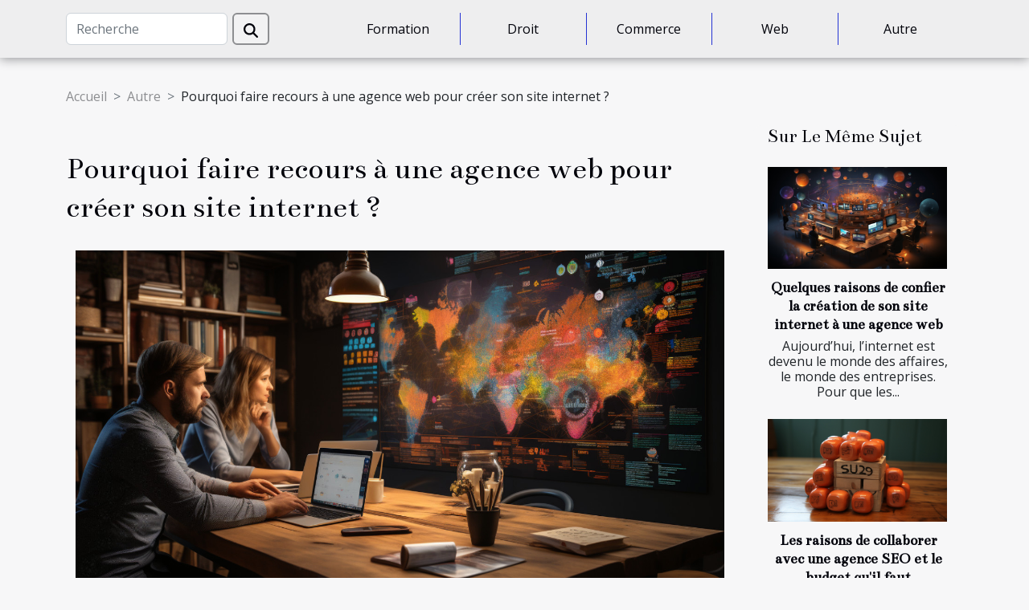

--- FILE ---
content_type: text/html; charset=UTF-8
request_url: https://www.records-storage.com/pourquoi-faire-recours-a-une-agence-web-pour-creer-son-site-internet
body_size: 9996
content:
<!DOCTYPE html>
    <html lang="fr">
<head>
    <meta charset="utf-8">
    <meta name="viewport" content="width=device-width, initial-scale=1">
    <title>Pourquoi faire recours à une agence web pour créer son site internet ?  - www.records-storage.com</title>

<meta name="description" content="">

<meta name="robots" content="all" />
<link rel="icon" type="image/png" href="/favicon.png" />


    <link rel="stylesheet" href="/css/style2.css">
</head>
<body>
    <header>
    <div class="container-fluid d-flex justify-content-center">
        <nav class="navbar container navbar-expand-xl m-0 pt-3 pb-3">
            <div class="container-fluid">
                <button class="navbar-toggler" type="button" data-bs-toggle="collapse" data-bs-target="#navbarSupportedContent" aria-controls="navbarSupportedContent" aria-expanded="false" aria-label="Toggle navigation">
                    <svg xmlns="http://www.w3.org/2000/svg" fill="currentColor" class="bi bi-list" viewBox="0 0 16 16">
                        <path fill-rule="evenodd" d="M2.5 12a.5.5 0 0 1 .5-.5h10a.5.5 0 0 1 0 1H3a.5.5 0 0 1-.5-.5m0-4a.5.5 0 0 1 .5-.5h10a.5.5 0 0 1 0 1H3a.5.5 0 0 1-.5-.5m0-4a.5.5 0 0 1 .5-.5h10a.5.5 0 0 1 0 1H3a.5.5 0 0 1-.5-.5"></path>
                    </svg>
                </button>
                <div class="collapse navbar-collapse" id="navbarSupportedContent">
                    <form class="d-flex" role="search" method="get" action="/search">
    <input type="search" class="form-control"  name="q" placeholder="Recherche" aria-label="Recherche"  pattern=".*\S.*" required>
    <button type="submit" class="btn">
        <svg xmlns="http://www.w3.org/2000/svg" width="18px" height="18px" fill="currentColor" viewBox="0 0 512 512">
                    <path d="M416 208c0 45.9-14.9 88.3-40 122.7L502.6 457.4c12.5 12.5 12.5 32.8 0 45.3s-32.8 12.5-45.3 0L330.7 376c-34.4 25.2-76.8 40-122.7 40C93.1 416 0 322.9 0 208S93.1 0 208 0S416 93.1 416 208zM208 352a144 144 0 1 0 0-288 144 144 0 1 0 0 288z"/>
                </svg>
    </button>
</form>
                    <ul class="navbar-nav">
                                                    <li class="nav-item">
    <a href="/formation" class="nav-link">Formation</a>
    </li>
                                    <li class="nav-item">
    <a href="/droit" class="nav-link">Droit</a>
    </li>
                                    <li class="nav-item">
    <a href="/commerce" class="nav-link">Commerce</a>
    </li>
                                    <li class="nav-item">
    <a href="/web" class="nav-link">Web</a>
    </li>
                                    <li class="nav-item">
    <a href="/autre" class="nav-link">Autre</a>
    </li>
                            </ul>
                </div>
            </div>
        </nav>
    </div> 
</header>
<div class="container">
        <nav aria-label="breadcrumb"
               style="--bs-breadcrumb-divider: '&gt;';" >
            <ol class="breadcrumb">
                <li class="breadcrumb-item"><a href="/">Accueil</a></li>
                                    <li class="breadcrumb-item  active ">
                        <a href="/autre" title="Autre">Autre</a>                    </li>
                                <li class="breadcrumb-item">
                    Pourquoi faire recours à une agence web pour créer son site internet ?                </li>
            </ol>
        </nav>
    </div>
<div class="container-fluid">
    <main class="container sidebar-minimal mt-2">
        <div class="row">
            <div class="col-lg-9 order-1 order-lg-2 col-12 main">

                                    <h1>
                        Pourquoi faire recours à une agence web pour créer son site internet ?                    </h1>
                
                    <img class="img-fluid" src="/images/pourquoi-faire-recours-a-une-agence-web-pour-creer-son-site-internet.jpg" alt="Pourquoi faire recours à une agence web pour créer son site internet ?">                                <article class="container main" ><div><p>Vous avez décidé de créer un site web professionnel, mais vous hésitez sur la pertinence de faire recours à une agence web ? Faire appel à une agence web dans la création de votre site présente plusieurs avantages. Découvrez dans cet article pourquoi contacter une agence web est important.</p>
<h2 id="anchor_0">Bénéficier d'une qualité professionnelle</h2>
<p>Créer un site internet n'est pas le travail d'une seule personne, mais le travail d'une équipe de professionnels qui sont chacun expert dans leur domaine : graphisme, marketing, intégration, référencement... Les agences web vous apportent beaucoup de compétences impromptues et d'expertise. Si vous recherchez une agence web, vous pouvez <a href="https://www.aventuremoderne.com/agence-de-creation-de-site-internet-toulouse/">visiter ce site</a>.&nbsp;</p>
<p>Savoir amener votre client à effectuer une action sur votre site, lui donner envie de revenir, le séduire... ce n'est pas une décision par hasard. De nos jours, il est facile de remarquer la différence entre un site Web professionnel et un site Web fait à la main. Dès lors, le risque d'un site "fait maison" est de ne pas refléter les valeurs de votre marque, voire de la discréditer avec un affichage qui ne garantit pas sérieux et professionnalisme à vos internautes et clients potentiels.</p>
<h2 id="anchor_1">Avoir un site performant et agréable</h2>
<p>L'aspect visuel de votre site Web déterminera en une seconde si un visiteur prendra le temps de visiter ou fermera la fenêtre sans état d'âme. En plus de l'esthétique à travers le web design, il y a aussi la technologie. Savoir maîtriser les navigateurs : Internet Explorer, Chrome, Firefox, Safari et autres navigateurs différents des téléphones mobiles. Idéalement, votre site Web devrait être conçu pour être compatible avec autant de ces navigateurs que possible.&nbsp;</p>
<p>En utilisant des proxies, les intégrateurs adapteront le design aux différents formats d'écran, le rendant réactif. Enfin, la plupart des sites Web créés avec des solutions prêtes à l'emploi comme Wix présentent de très graves défauts de conception, notamment un schéma désordonné et un balisage HTML, qui sont souvent prohibitifs. Vous ne le verrez pas forcément, cependant, il peut être difficile pour les moteurs de recherche d'indexer votre site, et malgré tous vos efforts, le risque n'apparaîtra jamais sur Google.</p><div></article>            </div>
            <aside class="col-lg-3 order-2 order-lg-2 col-12 aside-right">
                <div class="list-flat-img">
                    <h2>Sur le même sujet</h2>                            <section>

                    <figure><a href="/quelques-raisons-de-confier-la-creation-de-son-site-internet-a-une-agence-web" title="Quelques raisons de confier la création de son site internet à une agence web"><img class="d-block w-100" src="/images/quelques-raisons-de-confier-la-creation-de-son-site-internet-a-une-agence-web.jpg" alt="Quelques raisons de confier la création de son site internet à une agence web"></a></figure>                    
                    <div>
                        <h3><a href="/quelques-raisons-de-confier-la-creation-de-son-site-internet-a-une-agence-web" title="Quelques raisons de confier la création de son site internet à une agence web">Quelques raisons de confier la création de son site internet à une agence web</a></h3>                        <div>Aujourd’hui, l’internet est devenu le monde des affaires, le monde des entreprises. Pour que les...</div>                    </div>
                </section>
                            <section>

                    <figure><a href="/les-raisons-de-collaborer-avec-une-agence-seo-et-le-budget-quil-faut" title="Les raisons de collaborer avec une agence SEO et le budget qu&#039;il faut"><img class="d-block w-100" src="/images/les-raisons-de-collaborer-avec-une-agence-seo-et-le-budget-quil-faut.jpg" alt="Les raisons de collaborer avec une agence SEO et le budget qu&#039;il faut"></a></figure>                    
                    <div>
                        <h3><a href="/les-raisons-de-collaborer-avec-une-agence-seo-et-le-budget-quil-faut" title="Les raisons de collaborer avec une agence SEO et le budget qu&#039;il faut">Les raisons de collaborer avec une agence SEO et le budget qu'il faut</a></h3>                        <div>Pour avoir une bonne visibilité de votre site internet, il faudra donc faire le référencement SEO....</div>                    </div>
                </section>
                            <section>

                    <figure><a href="/pourquoi-creer-un-site-internet-est-important-pour-votre-entreprise" title="Pourquoi créer un site internet est important pour votre entreprise ?"><img class="d-block w-100" src="/images/pourquoi-creer-un-site-internet-est-important-pour-votre-entreprise.jpg" alt="Pourquoi créer un site internet est important pour votre entreprise ?"></a></figure>                    
                    <div>
                        <h3><a href="/pourquoi-creer-un-site-internet-est-important-pour-votre-entreprise" title="Pourquoi créer un site internet est important pour votre entreprise ?">Pourquoi créer un site internet est important pour votre entreprise ?</a></h3>                        <div>À l’ère du numérique, la plus grande partie de la vie d’une personne se passe en ligne. Que ce...</div>                    </div>
                </section>
                            <section>

                    <figure><a href="/le-developpement-au-coeur-de-la-provence" title="Le développement au cœur de la Provence"><img class="d-block w-100" src="/images/le-developpement-au-coeur-de-la-provence.jpg" alt="Le développement au cœur de la Provence"></a></figure>                    
                    <div>
                        <h3><a href="/le-developpement-au-coeur-de-la-provence" title="Le développement au cœur de la Provence">Le développement au cœur de la Provence</a></h3>                        <div>Sur un territoire le développement passe par beaucoup de secteurs d’activités. La croissance de...</div>                    </div>
                </section>
                            <section>

                    <figure><a href="/quelques-conseils-et-astuces-pour-reussir-son-sejour-a-disneyland-paris" title="Quelques conseils et astuces pour réussir son séjour à Disneyland Paris"><img class="d-block w-100" src="/images/quelques-conseils-et-astuces-pour-reussir-son-sejour-a-disneyland-paris.jpeg" alt="Quelques conseils et astuces pour réussir son séjour à Disneyland Paris"></a></figure>                    
                    <div>
                        <h3><a href="/quelques-conseils-et-astuces-pour-reussir-son-sejour-a-disneyland-paris" title="Quelques conseils et astuces pour réussir son séjour à Disneyland Paris">Quelques conseils et astuces pour réussir son séjour à Disneyland Paris</a></h3>                        <div>Un voyage ne se fait pas du jour au lendemain, il faut une organisation. Si vous souhaitez visiter...</div>                    </div>
                </section>
                            <section>

                    <figure><a href="/quels-sont-les-plus-grands-avantages-dembaucher-une-agence-de-referencement-wix" title="Quels sont les plus grands avantages d’embaucher une agence de référencement wix ?"><img class="d-block w-100" src="/images/quels-sont-les-plus-grands-avantages-dembaucher-une-agence-de-referencement-wix.jpeg" alt="Quels sont les plus grands avantages d’embaucher une agence de référencement wix ?"></a></figure>                    
                    <div>
                        <h3><a href="/quels-sont-les-plus-grands-avantages-dembaucher-une-agence-de-referencement-wix" title="Quels sont les plus grands avantages d’embaucher une agence de référencement wix ?">Quels sont les plus grands avantages d’embaucher une agence de référencement wix ?</a></h3>                        <div>L'industrie du référencement évolue à un rythme rapide. La demande de services de référencement...</div>                    </div>
                </section>
                                    </div>
            </aside>
        </div>
        <section class="column-2">

        <div class="container">
            <h2>Similaire</h2>            <div class="row">
                                    <div class="col-12 col-md-6 col-lg-6">
                        <figure><a href="/les-cles-pour-comprendre-limpact-de-lia-generative-sur-divers-secteurs" title="Les clés pour comprendre l&#039;impact de l&#039;IA générative sur divers secteurs"><img class="img-fluid" src="/images/les-cles-pour-comprendre-limpact-de-lia-generative-sur-divers-secteurs.jpeg" alt="Les clés pour comprendre l&#039;impact de l&#039;IA générative sur divers secteurs"></a></figure><figcaption>Les clés pour comprendre l'impact de l'IA générative sur divers secteurs</figcaption>                        <div>
                            <h3><a href="/les-cles-pour-comprendre-limpact-de-lia-generative-sur-divers-secteurs" title="Les clés pour comprendre l&#039;impact de l&#039;IA générative sur divers secteurs">Les clés pour comprendre l'impact de l'IA générative sur divers secteurs</a></h3>                        </div>
                                                <time datetime="2025-05-27 04:20:10">27 mai 2025 04:20</time>
                        <div>
L’intelligence artificielle générative révolutionne notre quotidien, transformant en profondeur une multitude de domaines. Ce sujet d’actualité soulève de nombreuses questions sur les changements structurels et les nouvelles opportunités qu’elle apporte. Plongez dans cette analyse détaillée pour...</div>                                            </div>

                                                        <div class="col-12 col-md-6 col-lg-6">
                        <figure><a href="/les-bracelets-de-pierres-naturelles-bienfaits-et-conseils-de-port-quotidien" title="Les bracelets de pierres naturelles : bienfaits et conseils de port quotidien"><img class="img-fluid" src="/images/les-bracelets-de-pierres-naturelles-bienfaits-et-conseils-de-port-quotidien.jpeg" alt="Les bracelets de pierres naturelles : bienfaits et conseils de port quotidien"></a></figure><figcaption>Les bracelets de pierres naturelles : bienfaits et conseils de port quotidien</figcaption>                        <div>
                            <h3><a href="/les-bracelets-de-pierres-naturelles-bienfaits-et-conseils-de-port-quotidien" title="Les bracelets de pierres naturelles : bienfaits et conseils de port quotidien">Les bracelets de pierres naturelles : bienfaits et conseils de port quotidien</a></h3>                        </div>
                                                <time datetime="2025-01-15 19:50:06">15 janvier 2025 19:50</time>
                        <div>
La quête du bien-être est un voyage perpétuel, emprunté par ceux qui cherchent à harmoniser leur corps et leur esprit. Parmi les trésors de la nature favorisant cette quête, les bracelets en pierres naturelles occupent une place de choix. Ces joyaux terrestres ne sont pas seulement des...</div>                                            </div>

                                </div>
            <div class="row">
                                                    <div class="col-12 col-md-6 col-lg-6">
                        <figure><a href="/comment-choisir-larche-gonflable-ideale-pour-votre-prochain-evenement" title="Comment choisir l&#039;arche gonflable idéale pour votre prochain événement"><img class="img-fluid" src="/images/comment-choisir-larche-gonflable-ideale-pour-votre-prochain-evenement.jpeg" alt="Comment choisir l&#039;arche gonflable idéale pour votre prochain événement"></a></figure><figcaption>Comment choisir l'arche gonflable idéale pour votre prochain événement</figcaption>                        <div>
                            <h3><a href="/comment-choisir-larche-gonflable-ideale-pour-votre-prochain-evenement" title="Comment choisir l&#039;arche gonflable idéale pour votre prochain événement">Comment choisir l'arche gonflable idéale pour votre prochain événement</a></h3>                        </div>
                                                <time datetime="2024-09-24 01:14:04">24 septembre 2024 01:14</time>
                        <div>
L'organisation d'un événement réussi nécessite une attention particulière à tous les détails, et l'une des premières impressions marquantes est souvent l'entrée. Les arches gonflables sont devenues un outil de marketing visuel incontournable à cet égard, offrant une visibilité et une...</div>                                            </div>

                                                        <div class="col-12 col-md-6 col-lg-6">
                        <figure><a href="/impact-de-la-kinesiologie-sur-la-reduction-du-stress-au-travail-strategies-et-techniques" title="Impact de la kinésiologie sur la réduction du stress au travail : Stratégies et techniques"><img class="img-fluid" src="/images/impact-de-la-kinesiologie-sur-la-reduction-du-stress-au-travail-strategies-et-techniques.jpeg" alt="Impact de la kinésiologie sur la réduction du stress au travail : Stratégies et techniques"></a></figure><figcaption>Impact de la kinésiologie sur la réduction du stress au travail : Stratégies et techniques</figcaption>                        <div>
                            <h3><a href="/impact-de-la-kinesiologie-sur-la-reduction-du-stress-au-travail-strategies-et-techniques" title="Impact de la kinésiologie sur la réduction du stress au travail : Stratégies et techniques">Impact de la kinésiologie sur la réduction du stress au travail : Stratégies et techniques</a></h3>                        </div>
                                                <time datetime="2024-04-30 15:42:09">30 avril 2024 15:42</time>
                        <div>
Dans le monde professionnel trépidant d'aujourd'hui, le stress au travail est devenu une préoccupation majeure, affectant non seulement le bien-être des employés, mais également la productivité des organisations. La kinésiologie, avec ses techniques axées sur le corps et le mouvement, offre des...</div>                                            </div>

                                </div>
            <div class="row">
                                                    <div class="col-12 col-md-6 col-lg-6">
                        <figure><a href="/limpact-de-la-technologie-sur-la-production-de-plv-et-limpression-pour-lagencement-de-magasin" title="L&#039;impact de la technologie sur la production de PLV et l&#039;impression pour l&#039;agencement de magasin"><img class="img-fluid" src="/images/limpact-de-la-technologie-sur-la-production-de-plv-et-limpression-pour-lagencement-de-magasin.jpg" alt="L&#039;impact de la technologie sur la production de PLV et l&#039;impression pour l&#039;agencement de magasin"></a></figure><figcaption>L'impact de la technologie sur la production de PLV et l'impression pour l'agencement de magasin</figcaption>                        <div>
                            <h3><a href="/limpact-de-la-technologie-sur-la-production-de-plv-et-limpression-pour-lagencement-de-magasin" title="L&#039;impact de la technologie sur la production de PLV et l&#039;impression pour l&#039;agencement de magasin">L'impact de la technologie sur la production de PLV et l'impression pour l'agencement de magasin</a></h3>                        </div>
                                                <time datetime="2024-01-10 00:00:04">10 janvier 2024 00:00</time>
                        <div>
L'avènement des nouvelles technologies a bouleversé de nombreux secteurs, et celui de la production de PLV (Publicité sur le Lieu de Vente) et l'impression pour l'agencement de magasin ne fait pas exception. Ces avancées technologiques apportent de nouvelles opportunités et changent radicalement...</div>                                            </div>

                                                        <div class="col-12 col-md-6 col-lg-6">
                        <figure><a href="/pourquoi-utiliser-un-plugin-de-cache" title="Pourquoi utiliser un plugin de cache ?"><img class="img-fluid" src="/images/pourquoi-utiliser-un-plugin-de-cache.jpg" alt="Pourquoi utiliser un plugin de cache ?"></a></figure><figcaption>Pourquoi utiliser un plugin de cache ?</figcaption>                        <div>
                            <h3><a href="/pourquoi-utiliser-un-plugin-de-cache" title="Pourquoi utiliser un plugin de cache ?">Pourquoi utiliser un plugin de cache ?</a></h3>                        </div>
                                                <time datetime="2024-01-07 00:30:01">7 janvier 2024 00:30</time>
                        <div>Pour booster la vitesse d’un site web, l’utilisation d’un plugin de cache s’impose comme une pratique incontournable. Dans l’univers en constante évolution d’Internet, où l’expérience utilisateur est cruciale, la rapidité de chargement d’un site joue un rôle déterminant. Les plugins de cache...</div>                                            </div>

                                </div>
            <div class="row">
                                                    <div class="col-12 col-md-6 col-lg-6">
                        <figure><a href="/les-enjeux-de-la-mondialisation-pour-les-entreprises-francaises" title="Les enjeux de la mondialisation pour les entreprises françaises"><img class="img-fluid" src="/images/les-enjeux-de-la-mondialisation-pour-les-entreprises-francaises.jpg" alt="Les enjeux de la mondialisation pour les entreprises françaises"></a></figure><figcaption>Les enjeux de la mondialisation pour les entreprises françaises</figcaption>                        <div>
                            <h3><a href="/les-enjeux-de-la-mondialisation-pour-les-entreprises-francaises" title="Les enjeux de la mondialisation pour les entreprises françaises">Les enjeux de la mondialisation pour les entreprises françaises</a></h3>                        </div>
                                                <time datetime="2023-11-28 00:28:02">28 novembre 2023 00:28</time>
                        <div>
La mondialisation est un phénomène qui façonne notre monde d'aujourd'hui. Elle exerce un impact considérable sur les entreprises, y compris les entreprises françaises, qui doivent s'adapter à cette nouvelle réalité économique mondiale. Les enjeux de la mondialisation pour ces entreprises sont...</div>                                            </div>

                                                        <div class="col-12 col-md-6 col-lg-6">
                        <figure><a href="/pourquoi-est-il-important-dinformer-lexpert-comptable-de-la-penibilite-au-travail" title="Pourquoi est-il important d&#039;informer l&#039;expert-comptable de la pénibilité au travail ?"><img class="img-fluid" src="/images/pourquoi-est-il-important-dinformer-lexpert-comptable-de-la-penibilite-au-travail.jpg" alt="Pourquoi est-il important d&#039;informer l&#039;expert-comptable de la pénibilité au travail ?"></a></figure><figcaption>Pourquoi est-il important d'informer l'expert-comptable de la pénibilité au travail ?</figcaption>                        <div>
                            <h3><a href="/pourquoi-est-il-important-dinformer-lexpert-comptable-de-la-penibilite-au-travail" title="Pourquoi est-il important d&#039;informer l&#039;expert-comptable de la pénibilité au travail ?">Pourquoi est-il important d'informer l'expert-comptable de la pénibilité au travail ?</a></h3>                        </div>
                                                <time datetime="2023-11-27 00:08:01">27 novembre 2023 00:08</time>
                        <div>L'expert-comptable joue un rôle central dans la gestion de la pénibilité au travail qui va au-delà de la simple comptabilité. En informant ce professionnel de cet aspect du travail, les entreprises bénéficient d'une expertise essentielle pour une meilleure gestion de leur organisation. Cet article...</div>                                            </div>

                                </div>
            <div class="row">
                                                    <div class="col-12 col-md-6 col-lg-6">
                        <figure><a href="/quels-sont-les-avantages-du-marketing-digital-pour-une-entreprise" title="Quels sont les avantages du marketing digital pour une entreprise ?"><img class="img-fluid" src="/images/quels-sont-les-avantages-du-marketing-digital-pour-une-entreprise.jpg" alt="Quels sont les avantages du marketing digital pour une entreprise ?"></a></figure><figcaption>Quels sont les avantages du marketing digital pour une entreprise ?</figcaption>                        <div>
                            <h3><a href="/quels-sont-les-avantages-du-marketing-digital-pour-une-entreprise" title="Quels sont les avantages du marketing digital pour une entreprise ?">Quels sont les avantages du marketing digital pour une entreprise ?</a></h3>                        </div>
                                                <time datetime="2023-11-17 00:18:01">17 novembre 2023 00:18</time>
                        <div>À l’ère numérique où la présence en ligne devient un impératif, le marketing digital émerge comme un catalyseur majeur pour propulser la croissance des entreprises. Cette révolution numérique offre un éventail d’avantages stratégiques, redéfinissant la manière dont les entreprises interagissent...</div>                                            </div>

                                                        <div class="col-12 col-md-6 col-lg-6">
                        <figure><a href="/lessor-du-coworking-une-nouvelle-economie-a-savenay" title="L&#039;essor du coworking : une nouvelle économie à Savenay"><img class="img-fluid" src="/images/lessor-du-coworking-une-nouvelle-economie-a-savenay.jpg" alt="L&#039;essor du coworking : une nouvelle économie à Savenay"></a></figure><figcaption>L'essor du coworking : une nouvelle économie à Savenay</figcaption>                        <div>
                            <h3><a href="/lessor-du-coworking-une-nouvelle-economie-a-savenay" title="L&#039;essor du coworking : une nouvelle économie à Savenay">L'essor du coworking : une nouvelle économie à Savenay</a></h3>                        </div>
                                                <time datetime="2023-11-10 01:48:03">10 novembre 2023 01:48</time>
                        <div>
Avec l'avènement du numérique et la flexibilité croissante du travail, le coworking est devenu une tendance dominante dans le monde des affaires. À Savenay, cette nouvelle approche de l'économie suscite un intérêt grandissant. Elle offre des espaces de travail partagés et une plateforme de...</div>                                            </div>

                                </div>
            <div class="row">
                                                    <div class="col-12 col-md-6 col-lg-6">
                        <figure><a href="/les-chatbots-une-avancee-significative-dans-le-domaine-du-high-tech" title="Les chatbots : une avancée significative dans le domaine du high-tech"><img class="img-fluid" src="/images/les-chatbots-une-avancee-significative-dans-le-domaine-du-high-tech.jpg" alt="Les chatbots : une avancée significative dans le domaine du high-tech"></a></figure><figcaption>Les chatbots : une avancée significative dans le domaine du high-tech</figcaption>                        <div>
                            <h3><a href="/les-chatbots-une-avancee-significative-dans-le-domaine-du-high-tech" title="Les chatbots : une avancée significative dans le domaine du high-tech">Les chatbots : une avancée significative dans le domaine du high-tech</a></h3>                        </div>
                                                <time datetime="2023-11-10 01:30:02">10 novembre 2023 01:30</time>
                        <div>
L'ère numérique a apporté un grand nombre d'innovations et les chatbots sont sans doute l'un des plus important. Les chatbots sont des logiciels de conversation automatisée qui ont été introduits dans le domaine du high-tech pour améliorer l'interaction entre l'homme et la machine. Cette...</div>                                            </div>

                                                        <div class="col-12 col-md-6 col-lg-6">
                        <figure><a href="/comment-devenir-patron-de-son-entreprise-avec-100-euros" title="Comment devenir patron de son entreprise avec 100 euros ?"><img class="img-fluid" src="/images/comment-devenir-patron-de-son-entreprise-avec-100-euros.jpg" alt="Comment devenir patron de son entreprise avec 100 euros ?"></a></figure><figcaption>Comment devenir patron de son entreprise avec 100 euros ?</figcaption>                        <div>
                            <h3><a href="/comment-devenir-patron-de-son-entreprise-avec-100-euros" title="Comment devenir patron de son entreprise avec 100 euros ?">Comment devenir patron de son entreprise avec 100 euros ?</a></h3>                        </div>
                                                <time datetime="2023-11-08 10:28:21">8 novembre 2023 10:28</time>
                        <div>Dans la vie, les ambitions varient d’un individu à un autre. Au moment où certains ont comme objectif de devenir un grand médecin ou un grand diplomate, d’autres préfèrent se lancer dans l’entrepreneuriat. En effet, pour bon nombre de personnes, entreprendre est une carrière qui nécessite beaucoup...</div>                                            </div>

                                </div>
            <div class="row">
                                                    <div class="col-12 col-md-6 col-lg-6">
                        <figure><a href="/rediger-un-business-plan-en-2021-quoi-y-mettr" title="Rédiger un business plan en 2021 : quoi y mettre ?"><img class="img-fluid" src="/images/rediger-un-business-plan-en-2021-quoi-y-mettre.jpg" alt="Rédiger un business plan en 2021 : quoi y mettre ?"></a></figure><figcaption>Rédiger un business plan en 2021 : quoi y mettre ?</figcaption>                        <div>
                            <h3><a href="/rediger-un-business-plan-en-2021-quoi-y-mettr" title="Rédiger un business plan en 2021 : quoi y mettre ?">Rédiger un business plan en 2021 : quoi y mettre ?</a></h3>                        </div>
                                                <time datetime="2023-11-08 10:28:21">8 novembre 2023 10:28</time>
                        <div>Dans tous les secteurs d’activités, encore plus est le domaine de business, la réussite est conditionnée par une bonne organisation. Ainsi, pour exceller dans votre projet, il est important de respecter les différentes étapes. À cet effet, pour démarrer la phase pratique d’un quelconque programme,...</div>                                            </div>

                                                        <div class="col-12 col-md-6 col-lg-6">
                        <figure><a href="/dans-quel-domaine-investir-pour-avoir-une-bonne-rentabilit" title="Dans quel domaine investir pour avoir une bonne rentabilité ?"><img class="img-fluid" src="/images/dans-quel-domaine-investir-pour-avoir-une-bonne-rentabilite.jpg" alt="Dans quel domaine investir pour avoir une bonne rentabilité ?"></a></figure><figcaption>Dans quel domaine investir pour avoir une bonne rentabilité ?</figcaption>                        <div>
                            <h3><a href="/dans-quel-domaine-investir-pour-avoir-une-bonne-rentabilit" title="Dans quel domaine investir pour avoir une bonne rentabilité ?">Dans quel domaine investir pour avoir une bonne rentabilité ?</a></h3>                        </div>
                                                <time datetime="2023-11-08 10:28:20">8 novembre 2023 10:28</time>
                        <div>Si l’investissement est devenu un des moyens de se faire de l’argent, on est quand même confronté à plusieurs interrogations. Une question à laquelle nous sommes la plupart du temps confrontés est : dans quoi investir mon argent pour m’assurer une bonne rentabilité ? Dans cet article, nous vous...</div>                                            </div>

                                </div>
            <div class="row">
                                                    <div class="col-12 col-md-6 col-lg-6">
                        <figure><a href="/comment-demarrer-un-business" title="Comment démarrer un business ?"><img class="img-fluid" src="/images/comment-demarrer-un-business.jpeg" alt="Comment démarrer un business ?"></a></figure><figcaption>Comment démarrer un business ?</figcaption>                        <div>
                            <h3><a href="/comment-demarrer-un-business" title="Comment démarrer un business ?">Comment démarrer un business ?</a></h3>                        </div>
                                                <time datetime="2023-11-08 10:28:20">8 novembre 2023 10:28</time>
                        <div>Aujourd’hui, nous comptons de nombreux grands businessmans très riches. Avant d’arriver à ce stade, ils ont tous démarré de quelque part. Certains ont trouvé d’opportunité et en ont profité alors que d’autres sont partis de rien pour arriver au sommet. De toutes les façons, avant de mettre en...</div>                                            </div>

                                                        <div class="col-12 col-md-6 col-lg-6">
                        <figure><a href="/la-transformation-numerique-les-pour-et-les-contr" title="La transformation numérique : les pour et les contre ?"><img class="img-fluid" src="/images/la-transformation-numerique-les-pour-et-les-contre.jpeg" alt="La transformation numérique : les pour et les contre ?"></a></figure><figcaption>La transformation numérique : les pour et les contre ?</figcaption>                        <div>
                            <h3><a href="/la-transformation-numerique-les-pour-et-les-contr" title="La transformation numérique : les pour et les contre ?">La transformation numérique : les pour et les contre ?</a></h3>                        </div>
                                                <time datetime="2023-11-08 10:28:19">8 novembre 2023 10:28</time>
                        <div>La digitalisation des entreprises n’est plus une chose de luxe de nos jours. Malheureusement, dirigeant et collaborateur ont une vision différente de la numérisation des entreprises.  Bien que la numérisation d’entreprise soit utilisée quotidiennement dans une entreprise, il existe encore de doute...</div>                                            </div>

                                </div>
            <div class="row">
                                                    <div class="col-12 col-md-6 col-lg-6">
                        <figure><a href="/developpement-dentreprise-pourquoi-elaborer-une-strategie-de-marqu" title="Développement d’entreprise : pourquoi élaborer une stratégie de marque ?"><img class="img-fluid" src="/images/developpement-dentreprise-pourquoi-elaborer-une-strategie-de-marque.jpeg" alt="Développement d’entreprise : pourquoi élaborer une stratégie de marque ?"></a></figure><figcaption>Développement d’entreprise : pourquoi élaborer une stratégie de marque ?</figcaption>                        <div>
                            <h3><a href="/developpement-dentreprise-pourquoi-elaborer-une-strategie-de-marqu" title="Développement d’entreprise : pourquoi élaborer une stratégie de marque ?">Développement d’entreprise : pourquoi élaborer une stratégie de marque ?</a></h3>                        </div>
                                                <time datetime="2023-11-08 10:28:18">8 novembre 2023 10:28</time>
                        <div>L’entrepreneuriat est un milieu où la concurrence règne en maitre. Pour arriver à se démarquer du lot, il urge d’adopter les bonnes actions pour accroitre sa notoriété. Tout cela dans le but de renforcer l’image de votre marque. Établir une stratégie de marque s’avère alors indispensable pour...</div>                                            </div>

                                                        <div class="col-12 col-md-6 col-lg-6">
                        <figure><a href="/impact-international-de-lavocat-en-droit-penal" title="Impact international de l&#039;avocat en droit pénal"><img class="img-fluid" src="/images/impact-international-de-lavocat-en-droit-penal.jpg" alt="Impact international de l&#039;avocat en droit pénal"></a></figure><figcaption>Impact international de l'avocat en droit pénal</figcaption>                        <div>
                            <h3><a href="/impact-international-de-lavocat-en-droit-penal" title="Impact international de l&#039;avocat en droit pénal">Impact international de l'avocat en droit pénal</a></h3>                        </div>
                                                <time datetime="2023-11-01 20:56:47">1 novembre 2023 20:56</time>
                        <div>
L'avocat en droit pénal joue un rôle crucial sur la scène internationale, façonnant et influençant les lois, les politiques et les procédures juridiques en matière pénale. Il est le pilier des systèmes juridiques, garantissant l'équité, la justice et les droits de l'homme. Cet article explore...</div>                                            </div>

                                </div>
            <div class="row">
                                                    <div class="col-12 col-md-6 col-lg-6">
                        <figure><a href="/strategies-efficaces-pour-une-croissance-economique-en-entreprise" title="Stratégies efficaces pour une croissance économique en entreprise"><img class="img-fluid" src="/images/strategies-efficaces-pour-une-croissance-economique-en-entreprise.jpeg" alt="Stratégies efficaces pour une croissance économique en entreprise"></a></figure><figcaption>Stratégies efficaces pour une croissance économique en entreprise</figcaption>                        <div>
                            <h3><a href="/strategies-efficaces-pour-une-croissance-economique-en-entreprise" title="Stratégies efficaces pour une croissance économique en entreprise">Stratégies efficaces pour une croissance économique en entreprise</a></h3>                        </div>
                                                <time datetime="2023-10-30 01:54:07">30 octobre 2023 01:54</time>
                        <div>
La croissance économique d'une entreprise est un aspect crucial pour sa survie et sa prospérité à long terme. Cependant, la réalisation d'une telle croissance nécessite une planification stratégique et une exécution efficace. Dans ce contexte, cet article explore diverses stratégies efficaces qui...</div>                                            </div>

                                                        <div class="col-12 col-md-6 col-lg-6">
                        <figure><a href="/comment-la-photographie-slr-peut-enrichir-votre-vision-du-monde" title="Comment la photographie SLR peut enrichir votre vision du monde"><img class="img-fluid" src="/images/comment-la-photographie-slr-peut-enrichir-votre-vision-du-monde.jpeg" alt="Comment la photographie SLR peut enrichir votre vision du monde"></a></figure><figcaption>Comment la photographie SLR peut enrichir votre vision du monde</figcaption>                        <div>
                            <h3><a href="/comment-la-photographie-slr-peut-enrichir-votre-vision-du-monde" title="Comment la photographie SLR peut enrichir votre vision du monde">Comment la photographie SLR peut enrichir votre vision du monde</a></h3>                        </div>
                                                <time datetime="2023-10-30 01:28:05">30 octobre 2023 01:28</time>
                        <div>
Envisagez-vous d'explorer le monde de la photographie SLR ? Cette forme d'art visuel peut non seulement améliorer vos compétences techniques, mais aussi enrichir votre vision du monde. La photographie SLR peut agir comme un outil puissant pour capturer et exprimer votre perspective unique sur la...</div>                                            </div>

                                </div>
            <div class="row">
                                                    <div class="col-12 col-md-6 col-lg-6">
                        <figure><a href="/comparaison-entre-le-tribunal-de-commerce-de-niamey-et-dautres-tribunaux-internationaux" title="Comparaison entre le Tribunal de commerce de Niamey et d&#039;autres tribunaux internationaux"><img class="img-fluid" src="/images/comparaison-entre-le-tribunal-de-commerce-de-niamey-et-dautres-tribunaux-internationaux.jpeg" alt="Comparaison entre le Tribunal de commerce de Niamey et d&#039;autres tribunaux internationaux"></a></figure><figcaption>Comparaison entre le Tribunal de commerce de Niamey et d'autres tribunaux internationaux</figcaption>                        <div>
                            <h3><a href="/comparaison-entre-le-tribunal-de-commerce-de-niamey-et-dautres-tribunaux-internationaux" title="Comparaison entre le Tribunal de commerce de Niamey et d&#039;autres tribunaux internationaux">Comparaison entre le Tribunal de commerce de Niamey et d'autres tribunaux internationaux</a></h3>                        </div>
                                                <time datetime="2023-10-24 02:22:06">24 octobre 2023 02:22</time>
                        <div>
Le tribunal de commerce de Niamey, situé au Niger, est une institution particulièrement importante dans le paysage juridique de l'Afrique de l'Ouest, mais comment se compare-t-il à d'autres tribunaux internationaux? À travers cet article, nous allons illustrer les différences notables et les...</div>                                            </div>

                                                        <div class="col-12 col-md-6 col-lg-6">
                        <figure><a href="/linfluence-internationale-du-droit-administratif-francais-et-le-role-des-avocats" title="L&#039;influence internationale du droit administratif français et le rôle des avocats"><img class="img-fluid" src="/images/linfluence-internationale-du-droit-administratif-francais-et-le-role-des-avocats.jpeg" alt="L&#039;influence internationale du droit administratif français et le rôle des avocats"></a></figure><figcaption>L'influence internationale du droit administratif français et le rôle des avocats</figcaption>                        <div>
                            <h3><a href="/linfluence-internationale-du-droit-administratif-francais-et-le-role-des-avocats" title="L&#039;influence internationale du droit administratif français et le rôle des avocats">L'influence internationale du droit administratif français et le rôle des avocats</a></h3>                        </div>
                                                <time datetime="2023-10-24 02:18:05">24 octobre 2023 02:18</time>
                        <div>
Comprendre le droit administratif français et son influence internationale est une tâche complexe mais essentielle pour tout professionnel du droit. Le rôle des avocats dans ce domaine est à la fois crucial et multidimensionnel. En France, ils sont plus que de simples défenseurs, ils sont les...</div>                                            </div>

                                </div>
            <div class="row">
                                                    <div class="col-12 col-md-6 col-lg-6">
                        <figure><a href="/exploration-des-tendances-actuelles-en-matiere-de-creation-de-sites-internet-vitrines-a-la-reunion" title="Exploration des tendances actuelles en matière de création de sites internet vitrines à La Réunion"><img class="img-fluid" src="/images/exploration-des-tendances-actuelles-en-matiere-de-creation-de-sites-internet-vitrines-a-la-reunion.jpg" alt="Exploration des tendances actuelles en matière de création de sites internet vitrines à La Réunion"></a></figure><figcaption>Exploration des tendances actuelles en matière de création de sites internet vitrines à La Réunion</figcaption>                        <div>
                            <h3><a href="/exploration-des-tendances-actuelles-en-matiere-de-creation-de-sites-internet-vitrines-a-la-reunion" title="Exploration des tendances actuelles en matière de création de sites internet vitrines à La Réunion">Exploration des tendances actuelles en matière de création de sites internet vitrines à La Réunion</a></h3>                        </div>
                                                <time datetime="2023-10-20 18:49:59">20 octobre 2023 18:49</time>
                        <div>
Explorez avec nous les tendances actuelles en matière de création de sites internet vitrines à La Réunion. Dans un monde numérique en constante évolution, il est crucial de rester à jour avec les dernières techniques et stratégies pour garantir une présence en ligne efficace. Que vous soyez un...</div>                                            </div>

                                                        <div class="col-12 col-md-6 col-lg-6">
                        <figure><a href="/impacts-des-nouvelles-technologies-sur-les-emplois-dans-le-domaine-des-services" title="Impacts des nouvelles technologies sur les emplois dans le domaine des services"><img class="img-fluid" src="/images/impacts-des-nouvelles-technologies-sur-les-emplois-dans-le-domaine-des-services.jpg" alt="Impacts des nouvelles technologies sur les emplois dans le domaine des services"></a></figure><figcaption>Impacts des nouvelles technologies sur les emplois dans le domaine des services</figcaption>                        <div>
                            <h3><a href="/impacts-des-nouvelles-technologies-sur-les-emplois-dans-le-domaine-des-services" title="Impacts des nouvelles technologies sur les emplois dans le domaine des services">Impacts des nouvelles technologies sur les emplois dans le domaine des services</a></h3>                        </div>
                                                <time datetime="2023-10-14 02:18:04">14 octobre 2023 02:18</time>
                        <div>
Dans un monde de plus en plus numérique, l'impact des nouvelles technologies sur les emplois dans le domaine des services devient une question essentielle. Comment les innovations technologiques transforment-elles le paysage professionnel ? Quels sont les défis et les opportunités que ces...</div>                                            </div>

                                </div>
            <div class="row">
                                                    <div class="col-12 col-md-6 col-lg-6">
                        <figure><a href="/le-role-des-technologies-modernes-dans-latteinte-de-lexcellence-commerciale" title="Le rôle des technologies modernes dans l&#039;atteinte de l&#039;excellence commerciale"><img class="img-fluid" src="/images/le-role-des-technologies-modernes-dans-latteinte-de-lexcellence-commerciale.jpg" alt="Le rôle des technologies modernes dans l&#039;atteinte de l&#039;excellence commerciale"></a></figure><figcaption>Le rôle des technologies modernes dans l'atteinte de l'excellence commerciale</figcaption>                        <div>
                            <h3><a href="/le-role-des-technologies-modernes-dans-latteinte-de-lexcellence-commerciale" title="Le rôle des technologies modernes dans l&#039;atteinte de l&#039;excellence commerciale">Le rôle des technologies modernes dans l'atteinte de l'excellence commerciale</a></h3>                        </div>
                                                <time datetime="2023-10-09 02:30:06">9 octobre 2023 02:30</time>
                        <div>
Dans le monde commercial d'aujourd'hui, l'adoption et la maîtrise des technologies modernes sont devenues des éléments essentiels pour atteindre l'excellence commerciale. Les entreprises qui ont su saisir l'importance de cette transformation digitale sont celles qui ont réussi à se hisser au...</div>                                            </div>

                                        <div class="col-12 col-md-6 col-lg-6 empty"></div>
                                            </div>
        </div>
        
    </section>
                    </main>
</div>
<footer>
    <div class="container-fluid">
        <div class="container">
            <div class="row">
                <div class="col-12 col-lg-4">
                    <div class="row">
                        <section>
            <div>
                <h3><a href="/formation" title="Formation">Formation</a></h3>                            </div>
        </section>
            <section>
            <div>
                <h3><a href="/droit" title="Droit">Droit</a></h3>                            </div>
        </section>
            <section>
            <div>
                <h3><a href="/commerce" title="Commerce">Commerce</a></h3>                            </div>
        </section>
            <section>
            <div>
                <h3><a href="/web" title="Web">Web</a></h3>                            </div>
        </section>
            <section>
            <div>
                <h3><a href="/autre" title="Autre">Autre</a></h3>                            </div>
        </section>
                            </div>
                                    </div>
                <div class="col-12 col-lg-4">
                    <form class="d-flex" role="search" method="get" action="/search">
    <input type="search" class="form-control"  name="q" placeholder="Recherche" aria-label="Recherche"  pattern=".*\S.*" required>
    <button type="submit" class="btn">
        <svg xmlns="http://www.w3.org/2000/svg" width="18px" height="18px" fill="currentColor" viewBox="0 0 512 512">
                    <path d="M416 208c0 45.9-14.9 88.3-40 122.7L502.6 457.4c12.5 12.5 12.5 32.8 0 45.3s-32.8 12.5-45.3 0L330.7 376c-34.4 25.2-76.8 40-122.7 40C93.1 416 0 322.9 0 208S93.1 0 208 0S416 93.1 416 208zM208 352a144 144 0 1 0 0-288 144 144 0 1 0 0 288z"/>
                </svg>
    </button>
</form>
                </div>
            </div>
        </div>
    </div>
    <div class="container-fluid">
        <div class="row">
            Tous droits réservés www.records-storage.com
   
    </div>
    </div>
</footer>

    <script src="https://cdn.jsdelivr.net/npm/bootstrap@5.0.2/dist/js/bootstrap.bundle.min.js" integrity="sha384-MrcW6ZMFYlzcLA8Nl+NtUVF0sA7MsXsP1UyJoMp4YLEuNSfAP+JcXn/tWtIaxVXM" crossorigin="anonymous"></script>
    </body>
</html>
